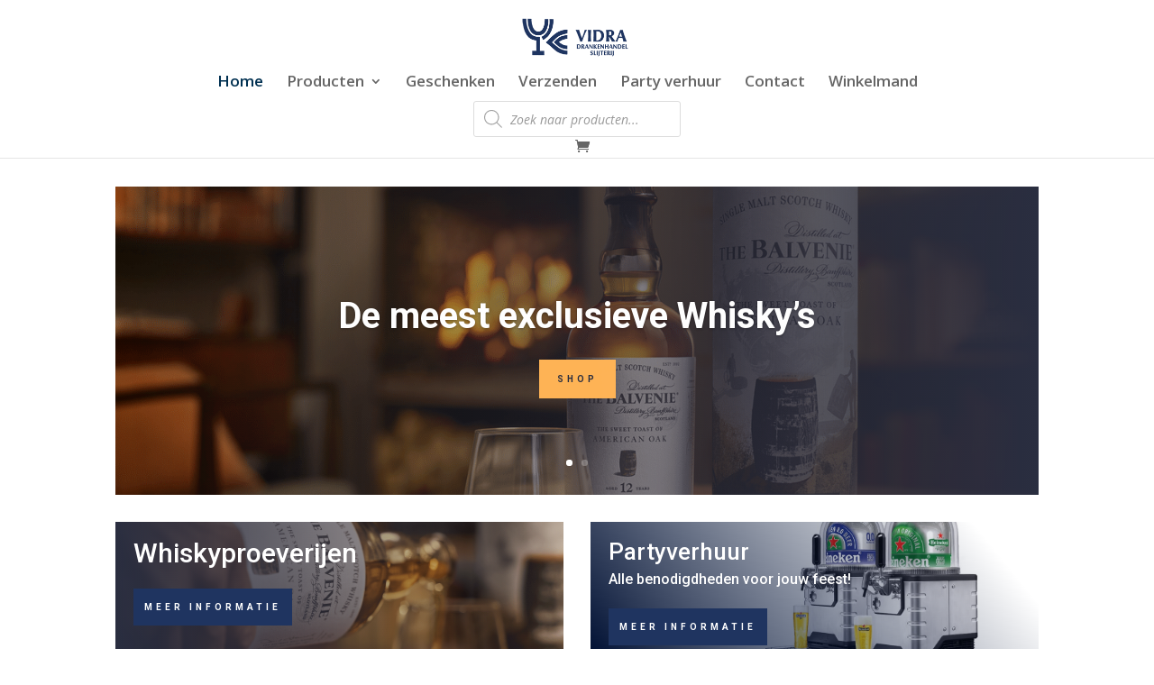

--- FILE ---
content_type: text/css
request_url: https://slijterijvidra.nl/wp-content/plugins/yulumaautomation__wp_plugin-master/css/frontend.css?ver=1.0
body_size: 172
content:
/*
 * CSS hack voor het verbergen van de verzendkosten indicatie in Woocommerce die we totaal onnodig vinden, je merkt vanzelf dat het het duurder wordt zodra je je gegevens invoert ;-)
 */
p.woocommerce-shipping-destination {
    display: none;
}
/*
 * CSS voor het grijs maken van de algemene voorwaarden slide-open in de winkelwagen + padding
 */
.checkout .wc_payment_methods.payment_methods {
    background: #f9f9f9;
    padding: 10px;
}


--- FILE ---
content_type: text/css
request_url: https://slijterijvidra.nl/wp-content/et-cache/9/et-core-unified-deferred-9.min.css?ver=1768982318
body_size: 993
content:
.et_pb_section_4.et_pb_section{padding-top:0px;padding-bottom:30px}.et_pb_row_13,.et_pb_row_14{min-height:198px}.et_pb_row_13.et_pb_row{padding-top:0px!important;padding-right:0px!important;padding-bottom:0px!important;padding-left:0px!important}.et_pb_row_14.et_pb_row{padding-top:0px!important;padding-right:0px!important;padding-bottom:0px!important;padding-left:0px!important;padding-top:0;padding-right:0px;padding-bottom:0;padding-left:0px}.et_pb_blurb_0.et_pb_blurb .et_pb_module_header,.et_pb_blurb_0.et_pb_blurb .et_pb_module_header a,.et_pb_blurb_1.et_pb_blurb .et_pb_module_header,.et_pb_blurb_1.et_pb_blurb .et_pb_module_header a,.et_pb_blurb_2.et_pb_blurb .et_pb_module_header,.et_pb_blurb_2.et_pb_blurb .et_pb_module_header a{font-family:'Roboto',Helvetica,Arial,Lucida,sans-serif;font-weight:700;text-transform:uppercase;font-size:10px;letter-spacing:2px;line-height:1.2em;text-align:center}.et_pb_blurb_0.et_pb_blurb:hover .et_pb_module_header,.et_pb_blurb_0.et_pb_blurb:hover .et_pb_module_header a,.et_pb_blurb_1.et_pb_blurb:hover .et_pb_module_header,.et_pb_blurb_1.et_pb_blurb:hover .et_pb_module_header a,.et_pb_blurb_2.et_pb_blurb:hover .et_pb_module_header,.et_pb_blurb_2.et_pb_blurb:hover .et_pb_module_header a{color:#ffb456!important}.et_pb_blurb_0 .et_pb_main_blurb_image .et_pb_only_image_mode_wrap,.et_pb_blurb_0 .et_pb_main_blurb_image .et-pb-icon,.et_pb_blurb_1 .et_pb_main_blurb_image .et_pb_only_image_mode_wrap,.et_pb_blurb_1 .et_pb_main_blurb_image .et-pb-icon,.et_pb_blurb_2 .et_pb_main_blurb_image .et_pb_only_image_mode_wrap,.et_pb_blurb_2 .et_pb_main_blurb_image .et-pb-icon{border-radius:100px 100px 100px 100px;overflow:hidden}.et_pb_blurb_0.et_pb_blurb{min-height:114px;padding-top:42px!important}.et_pb_blurb_0.et_pb_blurb .et_pb_module_header,.et_pb_blurb_0.et_pb_blurb .et_pb_module_header a,.et_pb_blurb_0 .et_pb_main_blurb_image,.et_pb_blurb_1.et_pb_blurb .et_pb_module_header,.et_pb_blurb_1.et_pb_blurb .et_pb_module_header a,.et_pb_blurb_1 .et_pb_main_blurb_image,.et_pb_blurb_2.et_pb_blurb .et_pb_module_header,.et_pb_blurb_2.et_pb_blurb .et_pb_module_header a,.et_pb_blurb_2 .et_pb_main_blurb_image{transition:color 300ms ease 0ms,filter 300ms ease 0ms}.et_pb_blurb_0:hover .et_pb_main_blurb_image,.et_pb_blurb_1:hover .et_pb_main_blurb_image,.et_pb_blurb_2:hover .et_pb_main_blurb_image{filter:contrast(110%);backface-visibility:hidden}html:not(.et_fb_edit_enabled) #et-fb-app .et_pb_blurb_0:hover .et_pb_main_blurb_image:hover,html:not(.et_fb_edit_enabled) #et-fb-app .et_pb_blurb_1:hover .et_pb_main_blurb_image:hover,html:not(.et_fb_edit_enabled) #et-fb-app .et_pb_blurb_2:hover .et_pb_main_blurb_image:hover{filter:contrast(110%)}.et_pb_blurb_1.et_pb_blurb,.et_pb_blurb_2.et_pb_blurb{padding-top:42px!important}.et_pb_row_15,.et_pb_row_16,.et_pb_row_17,.et_pb_row_18{background-color:#1f3460}.et_pb_row_15.et_pb_row{padding-top:8px!important;padding-right:30px!important;padding-bottom:8px!important;padding-left:30px!important}.et_pb_row_16.et_pb_row{padding-top:8px!important;padding-right:30px!important;padding-bottom:8px!important;padding-left:30px!important;padding-top:8px;padding-right:30px;padding-bottom:8px;padding-left:30px}.et_pb_text_12{line-height:1.6em;font-family:'Roboto',Helvetica,Arial,Lucida,sans-serif;font-weight:700;font-size:16px;line-height:1.6em}.et_pb_section_5.et_pb_section{padding-top:0px}.et_pb_section_5{transition:border-radius 300ms ease 0ms}.et_pb_row_17.et_pb_row{padding-top:0px!important;padding-right:0px!important;padding-bottom:0px!important;padding-left:0px!important;margin-top:14px!important;margin-right:auto!important;margin-left:auto!important}.et_pb_row_18.et_pb_row{padding-top:0px!important;padding-right:0px!important;padding-bottom:0px!important;padding-left:0px!important;margin-top:14px!important;margin-right:auto!important;margin-left:auto!important;padding-top:0;padding-right:0px;padding-bottom:0;padding-left:0px}.et_pb_blurb_3.et_pb_blurb .et_pb_module_header,.et_pb_blurb_3.et_pb_blurb .et_pb_module_header a,.et_pb_blurb_4.et_pb_blurb .et_pb_module_header,.et_pb_blurb_4.et_pb_blurb .et_pb_module_header a{font-family:'Roboto',Helvetica,Arial,Lucida,sans-serif;font-size:16px;line-height:1.4em}.et_pb_blurb_3.et_pb_blurb p,.et_pb_blurb_4.et_pb_blurb p,.et_pb_blurb_5.et_pb_blurb p{line-height:1.6em}.et_pb_blurb_3.et_pb_blurb,.et_pb_blurb_4.et_pb_blurb,.et_pb_blurb_5.et_pb_blurb{font-family:'Roboto',Helvetica,Arial,Lucida,sans-serif;font-size:12px;color:#ffffff!important;line-height:1.6em}.et_pb_blurb_3 .et-pb-icon,.et_pb_blurb_4 .et-pb-icon,.et_pb_blurb_5 .et-pb-icon{font-size:16px;color:#ffffff;font-family:ETmodules!important;font-weight:400!important}.et_pb_image_0{padding-bottom:5px;width:28%;display:inline-block;text-align:left;margin-left:0}.et_pb_image_1{padding-top:3px;padding-right:21px;width:41%;display:inline-block;margin-left:20px!important;text-align:left;margin-left:0}.et_pb_image_2{padding-right:90px;width:77.1%;text-align:left;margin-left:0}.et_pb_image_3{margin-left:8px!important;width:50%;text-align:left;margin-left:0}.et_pb_blurb_5.et_pb_blurb .et_pb_module_header,.et_pb_blurb_5.et_pb_blurb .et_pb_module_header a{font-family:'Roboto',Helvetica,Arial,Lucida,sans-serif;font-size:16px;color:#ffffff!important;line-height:1.4em}.et_pb_blurb_5.et_pb_blurb .et_pb_blurb_description a{color:#ffffff!important}ul.et_pb_social_media_follow_0 a.icon{border-radius:0px 0px 0px 0px}.et_pb_text_13.et_pb_text{color:#FFFFFF!important}.et_pb_column_20{padding-top:40px;padding-right:0px;padding-bottom:40px;padding-left:30px}.et_pb_column_21{padding-top:40px;padding-bottom:40px}.et_pb_social_media_follow_network_0 a.icon,.et_pb_social_media_follow_network_1 a.icon{background-color:rgba(255,255,255,0.1)!important}.et_pb_social_media_follow li.et_pb_social_media_follow_network_0 a,.et_pb_social_media_follow li.et_pb_social_media_follow_network_1 a{padding-top:4px;padding-right:4px;padding-bottom:4px;padding-left:4px;width:auto;height:auto}.et_pb_social_media_follow_network_0,.et_pb_social_media_follow_network_1{margin-right:-8px!important}.et_pb_column_22{background-image:url(https://slijterijvidra.nl/wp-content/uploads/2020/07/wine-1952051_1280.jpg);background-color:#474747;padding-top:40px;padding-right:30px;padding-bottom:40px;padding-left:30px}@media only screen and (max-width:980px){.et_pb_image_0 .et_pb_image_wrap img,.et_pb_image_1 .et_pb_image_wrap img,.et_pb_image_2 .et_pb_image_wrap img,.et_pb_image_3 .et_pb_image_wrap img{width:auto}.et_pb_column_20{padding-top:30px;padding-right:30px;padding-bottom:30px}.et_pb_column_21{padding-top:30px;padding-right:30px;padding-bottom:30px;padding-left:30px}.et_pb_column_22{padding-top:30px;padding-bottom:30px}}@media only screen and (max-width:767px){.et_pb_image_0 .et_pb_image_wrap img,.et_pb_image_1 .et_pb_image_wrap img,.et_pb_image_2 .et_pb_image_wrap img,.et_pb_image_3 .et_pb_image_wrap img{width:auto}.et_pb_column_21{padding-left:30px}}